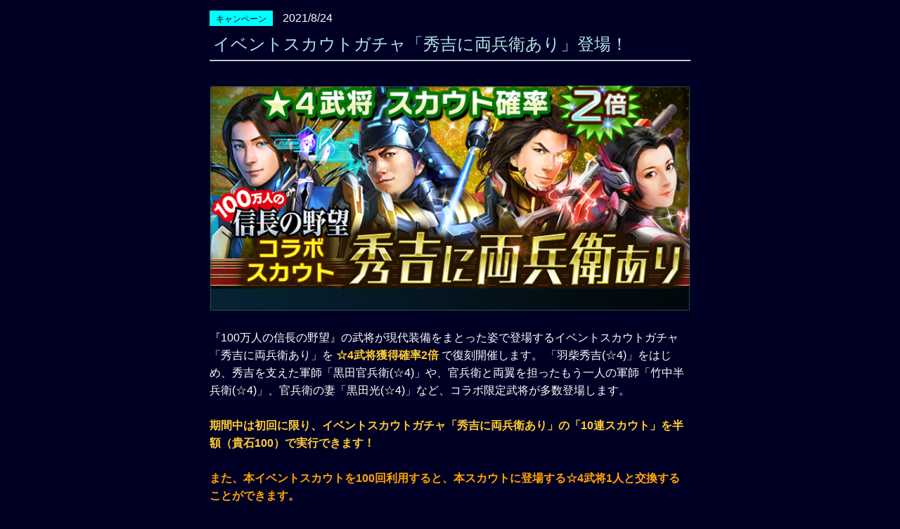

--- FILE ---
content_type: text/html; charset=UTF-8
request_url: http://nobu201x.gamecity.ne.jp/Server/html/news/web_news.php?id=7065
body_size: 4912
content:
<!DOCTYPE HTML PUBLIC "-//W3C//DTD HTML 4.01 Transitional//EN" "http://www.w3.org/TR/html4/loose.dtd">
<html lang="ja">
<head>

<meta http-equiv="Content-Type" content="text/html; charset=UTF-8">
<title>お知らせ</title>

<meta name="viewport" content="width=device-width,initial-scale=1.0,minimum-scale=1.0,maximum-scale=1.0,user-scalable=no" />
<link href="http://d00030400.gamecity.ne.jp/Nobu201X/html/css/news_banner.css" rel="stylesheet" type="text/css" media="all">
<link href="http://d00030400.gamecity.ne.jp/Nobu201X/html/css/flexslider.css" rel="stylesheet" type="text/css" media="all">

</head>
<body>

<div id ="wrapper">	<div id = "newInformation" class="info_content">		<span class = "textarea_title">
			<span class="icon_campaign">キャンペーン</span>
			<span class="title_date">2021/8/24</span><br>
			<span class="title">イベントスカウトガチャ「秀吉に両兵衛あり」登場！</span>
		</span>


		<hr/>

		<div class = "newssentence">
			<div class = "newsdescription">
			<br/>
<img src = "http://d00030400.gamecity.ne.jp/Nobu201X/html/news/news_img4/ui_banner_event_m_0206_by2.png" alt = "秀吉に両兵衛あり">
			<br/>
			<br/>
			<p>
			『100万人の信長の野望』の武将が現代装備をまとった姿で登場するイベントスカウトガチャ「秀吉に両兵衛あり」を<font color="ffcc33"><b> ☆4武将獲得確率2倍 </b></font>で復刻開催します。 「羽柴秀吉(☆4)」をはじめ、秀吉を支えた軍師「黒田官兵衛(☆4)」や、官兵衛と両翼を担ったもう一人の軍師「竹中半兵衛(☆4)」、官兵衛の妻「黒田光(☆4)」など、コラボ限定武将が多数登場します。
		</p><br>	
		<font color="#ffcc33"><b>期間中は初回に限り、イベントスカウトガチャ「秀吉に両兵衛あり」の「10連スカウト」を半額（貴石100）で実行できます！</b></font><br><br>
<b><font color="orange">また、本イベントスカウトを100回利用すると、本スカウトに登場する☆4武将1人と交換することができます。</font></b><br>
			<br/>
			<br/>
			<span class="list">【開催期間】</span><br/>
			<span class="listdescription"><b>2021年8月24日（火）メンテナンス後 ～ 8月31日（火）13:59</b>
			<br/>
			</span>
			<br/>
			<br/>
			<br/>
<a href="sp_news.php?id=206&no=12"><b>【目玉武将をチェックする】</b></a>
			<br/>
			<br/>
			<br/>
			<span class="list">【登場確率】</span><br/>
			<span class="listdescription">
<img src = "https://d00030400.gamecity.ne.jp/Nobu201X/html/news/news_img2/20XX_gacha_41.png" alt="登場確率"><br/>
			</span><br><br>

			
			<br/>
			<br/>
			<span class="list">【注意】</span><br/>
			<span class="listdescription">
※開催期間は予告なく変更する場合がございます。あらかじめご了承ください<br>
※イベントスカウトガチャ、ストーリースカウトガチャ、201Xスカウトガチャを利用するには「貴石」、または「名将紹介状」が必要になります<br/>
※「☆4武将獲得確率2倍」は、通常時のストーリースカウト、201Xスカウトとの比較となります<br/>
			※イベントスカウトガチャ「秀吉に両兵衛あり」の「10連スカウト」の半額キャンペーンは初回のみに適用されます<br>
            ※イベントスカウトガチャ「秀吉に両兵衛あり」の実行回数が100回に達すると、「交換リスト」からリストにある☆4武将1人を交換することができます<br>
             ※イベントスカウトガチャ「秀吉に両兵衛あり」以外の実行回数は、「秀吉に両兵衛あり」の「武将交換」に必要な実行回数として加算されません<br>
※「武将交換」が行えるのは、各ガチャにつき1回のみです<br>
※「交換リスト」から☆4武将の交換を行えるのは、イベントスカウトの期間中のみとなります。スカウト期間終了後は、交換することはできません<br>
※「武将交換」に必要な実行回数は、スカウトガチャの開催期間が終了するとリセットされます。次回開催時には引き継がれません<br>
			※ゲーム内の【司令室】＞【スカウトガチャ】から実行できます<br/>	
			※今後、時期をあらためて本キャンペーンと同等の内容のものを開催する可能性があります（再実施の際には一部、登場武将、登場確率などを変更する可能性があります）<br/>
			</span>
			<br/>
			<br/>
			<br>
			今後とも<b>『信長の野望 20XX』</b>をよろしくお願いいたします。
			<br>
		</div>
		<hr/>

		<a href = "web_news.php">←ＴＯＰ</a>	</div>

</div>




</body>
</html>